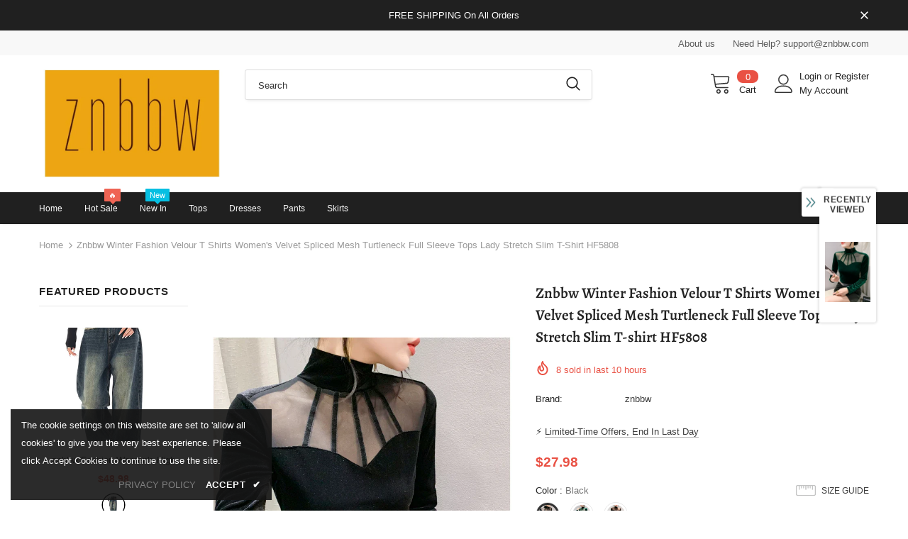

--- FILE ---
content_type: text/javascript; charset=utf-8
request_url: https://znbbw.com/products/znbbw-winter-fashion-velour-t-shirts-womens-velvet-spliced-mesh-turtleneck-full-sleeve-tops-lady-stretch-slim-t-shirt-hf5808.js?_=1769305272219
body_size: 2223
content:
{"id":7864441700461,"title":"Znbbw Winter Fashion Velour T Shirts Women's Velvet Spliced Mesh Turtleneck Full Sleeve Tops Lady Stretch Slim T-shirt HF5808","handle":"znbbw-winter-fashion-velour-t-shirts-womens-velvet-spliced-mesh-turtleneck-full-sleeve-tops-lady-stretch-slim-t-shirt-hf5808","description":"\u003cp\u003e\u003cimg src=\"https:\/\/ae01.alicdn.com\/kf\/S48a92bf3b85a4da3a494914892c66cf0t.jpg\" alt=\"\" width=\"800\"\u003e\u003c\/p\u003e\u003cp\u003e\u003cimg src=\"https:\/\/ae01.alicdn.com\/kf\/S14a4535e79114b828fed86d72c4ac734P.jpg\" alt=\"\" width=\"800\"\u003e\u003c\/p\u003e\u003cp\u003e\u003cimg src=\"https:\/\/ae01.alicdn.com\/kf\/S015e9b214cae4befa4a56b1cfda653f3g.jpg\" alt=\"\" width=\"800\"\u003e\u003c\/p\u003e\u003cp\u003e\u003cimg src=\"https:\/\/ae01.alicdn.com\/kf\/Sf61b160631ed428094b2c6e7f97021b5R.jpg\" alt=\"\" width=\"800\"\u003e\u003c\/p\u003e\u003cp\u003e\u003cimg src=\"https:\/\/ae01.alicdn.com\/kf\/S147e80ea2b7d421aa87634e29012f7bbu.jpg\" alt=\"\" width=\"800\"\u003e\u003c\/p\u003e\u003cp\u003e\u003cimg src=\"https:\/\/ae01.alicdn.com\/kf\/Sbcbf5965c99f42a2a0f7bd40c48a95978.jpg\" alt=\"\" width=\"800\"\u003e\u003c\/p\u003e\u003cp\u003e\u003cimg src=\"https:\/\/ae01.alicdn.com\/kf\/Sa5614e01b5c5404dbcfd0f677e0c947cU.jpg\" alt=\"\" width=\"800\"\u003e\u003c\/p\u003e\u003cp\u003e\u003cimg src=\"https:\/\/ae01.alicdn.com\/kf\/S8d6bcf83476b43eb92f0e1e73d327d0bh.jpg\" alt=\"\" width=\"800\"\u003e\u003c\/p\u003e\u003cp\u003e\u003cimg src=\"https:\/\/ae01.alicdn.com\/kf\/S1273830b9bf44c48b22bb352eda3a80dD.jpg\" alt=\"\" width=\"800\"\u003e\u003c\/p\u003e\u003cp\u003e\u003cimg src=\"https:\/\/ae01.alicdn.com\/kf\/S1442d2876b8e4da0991397ed17db35fcL.jpg\" alt=\"\" width=\"800\"\u003e\u003c\/p\u003e\u003cp\u003e\u003cimg src=\"https:\/\/ae01.alicdn.com\/kf\/Sf5f1220ac2984fb7954823b0ad86203ct.jpg\" alt=\"\" width=\"800\"\u003e\u003c\/p\u003e\u003cp\u003e\u003cimg src=\"https:\/\/ae01.alicdn.com\/kf\/Sf2abfdeb6f6c4ee4b61371b43ae96c1aF.jpg\" alt=\"\" width=\"800\"\u003e\u003c\/p\u003e\u003cp\u003e\u003cimg src=\"https:\/\/ae01.alicdn.com\/kf\/Se0af6b094a604a78a05f250ac7833376B.jpg\" alt=\"\" width=\"800\"\u003e\u003c\/p\u003e\u003cp\u003e\u003cimg src=\"https:\/\/ae01.alicdn.com\/kf\/S15b7e98d62594804939cda0698c8120aX.jpg\" alt=\"\" width=\"800\"\u003e\u003c\/p\u003e\u003cp\u003e\u003cimg src=\"https:\/\/ae01.alicdn.com\/kf\/S12cc10b154d24cea8d2ad64dfcfe3cd9R.jpg\" alt=\"\" width=\"800\"\u003e\u003c\/p\u003e\u003cp\u003e\u003cimg src=\"https:\/\/ae01.alicdn.com\/kf\/Sb0e2c9dd4e2d45c68d53c754fa7e7b75E.jpg\" alt=\"\" width=\"800\"\u003e\u003c\/p\u003e\u003cp\u003e\u003cimg src=\"https:\/\/ae01.alicdn.com\/kf\/S9edf13519d4a40b5b304379bf24cc202l.jpg\" alt=\"\" width=\"800\"\u003e\u003c\/p\u003e\u003cp\u003e\u003cimg src=\"https:\/\/ae01.alicdn.com\/kf\/S114ee7c61a3f44cc9629accb499507cbf.jpg\" alt=\"\" width=\"800\"\u003e\u003c\/p\u003e\u003cp\u003e\u003cimg src=\"https:\/\/ae01.alicdn.com\/kf\/S24a391cafd444d2c9fa05721ff1cccb8z.jpg\" alt=\"\" width=\"800\"\u003e\u003c\/p\u003e\u003cp\u003e\u003cimg src=\"https:\/\/ae01.alicdn.com\/kf\/Se4cc45f584714584acad7187d4a9b7266.jpg\" alt=\"\" width=\"800\"\u003e\u003c\/p\u003e\u003cp\u003e\u003cimg src=\"https:\/\/ae01.alicdn.com\/kf\/Sfd3aa44c314945e5971b54b1c80a39e3A.jpg\" alt=\"\" width=\"800\"\u003e\u003c\/p\u003e\u003ch1\u003eSPECIFICATIONS\u003c\/h1\u003e\u003cp\u003e\u003cspan\u003eBrand Name\u003c\/span\u003e: \u003cspan style=\"color:#333\"\u003eDAIZHIYUE\u003c\/span\u003e\u003c\/p\u003e\u003cp\u003e\u003cspan\u003eStyle\u003c\/span\u003e: \u003cspan style=\"color:#333\"\u003evintage\u003c\/span\u003e\u003c\/p\u003e\u003cp\u003e\u003cspan\u003eAge\u003c\/span\u003e: \u003cspan style=\"color:#333\"\u003eJUNIOR\u003c\/span\u003e\u003c\/p\u003e\u003cp\u003e\u003cspan\u003eOrigin\u003c\/span\u003e: \u003cspan style=\"color:#333\"\u003eMainland China\u003c\/span\u003e\u003c\/p\u003e\u003cp\u003e\u003cspan\u003eCN\u003c\/span\u003e: \u003cspan style=\"color:#333\"\u003eGuangdong\u003c\/span\u003e\u003c\/p\u003e\u003cp\u003e\u003cspan\u003eSeason\u003c\/span\u003e: \u003cspan style=\"color:#333\"\u003eAutumn\/Winter\u003c\/span\u003e\u003c\/p\u003e\u003cp\u003e\u003cspan\u003eClothing Length\u003c\/span\u003e: \u003cspan style=\"color:#333\"\u003eregular\u003c\/span\u003e\u003c\/p\u003e\u003cp\u003e\u003cspan\u003eDecoration\u003c\/span\u003e: \u003cspan style=\"color:#333\"\u003ePATCHWORK\u003c\/span\u003e\u003c\/p\u003e\u003cp\u003e\u003cspan\u003eElasticity\u003c\/span\u003e: \u003cspan style=\"color:#333\"\u003eHigh Strecth\u003c\/span\u003e\u003c\/p\u003e\u003cp\u003e\u003cspan\u003eSleeve Style\u003c\/span\u003e: \u003cspan style=\"color:#333\"\u003eregular\u003c\/span\u003e\u003c\/p\u003e\u003cp\u003e\u003cspan\u003eFabric Type\u003c\/span\u003e: \u003cspan style=\"color:#333\"\u003ePleuche\u003c\/span\u003e\u003c\/p\u003e\u003cp\u003e\u003cspan\u003eMaterial\u003c\/span\u003e: \u003cspan style=\"color:#333\"\u003ePOLYESTER\u003c\/span\u003e\u003c\/p\u003e\u003cp\u003e\u003cspan\u003ePattern Type\u003c\/span\u003e: \u003cspan style=\"color:#333\"\u003eSolid\u003c\/span\u003e\u003c\/p\u003e\u003cp\u003e\u003cspan\u003eSleeve Length(cm)\u003c\/span\u003e: \u003cspan style=\"color:#333\"\u003eFull\u003c\/span\u003e\u003c\/p\u003e\u003cp\u003e\u003cspan\u003eFit\u003c\/span\u003e: \u003cspan style=\"color:#333\"\u003eFits true to size, take your normal size\u003c\/span\u003e\u003c\/p\u003e\u003cp\u003e\u003cspan\u003ePattern Them\u003c\/span\u003e: \u003cspan style=\"color:#333\"\u003eOther\u003c\/span\u003e\u003c\/p\u003e\u003cp\u003e\u003cspan\u003eTops Type\u003c\/span\u003e: \u003cspan style=\"color:#333\"\u003eTEES\u003c\/span\u003e\u003c\/p\u003e\u003cp\u003e\u003cspan\u003eItem Type\u003c\/span\u003e: \u003cspan style=\"color:#333\"\u003etops\u003c\/span\u003e\u003c\/p\u003e\u003cp\u003e\u003cspan\u003ePlace Of Origin\u003c\/span\u003e: \u003cspan style=\"color:#333\"\u003eChina (mainland)\u003c\/span\u003e\u003c\/p\u003e\u003cp\u003e\u003cspan\u003eGender\u003c\/span\u003e: \u003cspan style=\"color:#333\"\u003eWOMEN\u003c\/span\u003e\u003c\/p\u003e\u003cp\u003e\u003cspan\u003eCollar\u003c\/span\u003e: \u003cspan style=\"color:#333\"\u003eTurtleneck\u003c\/span\u003e\u003c\/p\u003e\u003cp\u003e\u003cspan\u003eModel Number\u003c\/span\u003e: \u003cspan style=\"color:#333\"\u003eHF5808\u003c\/span\u003e\u003c\/p\u003e\u003cp\u003e\u003cspan\u003eFit Type\u003c\/span\u003e: \u003cspan style=\"color:#333\"\u003eSlim\u003c\/span\u003e\u003c\/p\u003e","published_at":"2025-10-30T12:54:26+08:00","created_at":"2025-10-30T12:54:26+08:00","vendor":"znbbw","type":"","tags":[],"price":2798,"price_min":2798,"price_max":2798,"available":true,"price_varies":false,"compare_at_price":3398,"compare_at_price_min":3398,"compare_at_price_max":3398,"compare_at_price_varies":false,"variants":[{"id":43607325311085,"title":"Black \/ XL","option1":"Black","option2":"XL","option3":null,"sku":null,"requires_shipping":true,"taxable":true,"featured_image":{"id":36356288807021,"product_id":7864441700461,"position":7,"created_at":"2025-10-30T12:54:27+08:00","updated_at":"2025-10-30T12:54:29+08:00","alt":null,"width":750,"height":789,"src":"https:\/\/cdn.shopify.com\/s\/files\/1\/0665\/4564\/7725\/files\/Sd81d499039964703947ed515a477a21bK.webp?v=1761800069","variant_ids":[43607325311085,43607325343853,43607325409389,43607325737069,43607325769837]},"available":true,"name":"Znbbw Winter Fashion Velour T Shirts Women's Velvet Spliced Mesh Turtleneck Full Sleeve Tops Lady Stretch Slim T-shirt HF5808 - Black \/ XL","public_title":"Black \/ XL","options":["Black","XL"],"price":2798,"weight":0,"compare_at_price":3398,"inventory_management":null,"barcode":null,"featured_media":{"alt":null,"id":27187433308269,"position":7,"preview_image":{"aspect_ratio":0.951,"height":789,"width":750,"src":"https:\/\/cdn.shopify.com\/s\/files\/1\/0665\/4564\/7725\/files\/Sd81d499039964703947ed515a477a21bK.webp?v=1761800069"}},"requires_selling_plan":false,"selling_plan_allocations":[]},{"id":43607325343853,"title":"Black \/ XXL","option1":"Black","option2":"XXL","option3":null,"sku":null,"requires_shipping":true,"taxable":true,"featured_image":{"id":36356288807021,"product_id":7864441700461,"position":7,"created_at":"2025-10-30T12:54:27+08:00","updated_at":"2025-10-30T12:54:29+08:00","alt":null,"width":750,"height":789,"src":"https:\/\/cdn.shopify.com\/s\/files\/1\/0665\/4564\/7725\/files\/Sd81d499039964703947ed515a477a21bK.webp?v=1761800069","variant_ids":[43607325311085,43607325343853,43607325409389,43607325737069,43607325769837]},"available":true,"name":"Znbbw Winter Fashion Velour T Shirts Women's Velvet Spliced Mesh Turtleneck Full Sleeve Tops Lady Stretch Slim T-shirt HF5808 - Black \/ XXL","public_title":"Black \/ XXL","options":["Black","XXL"],"price":2798,"weight":0,"compare_at_price":3398,"inventory_management":null,"barcode":null,"featured_media":{"alt":null,"id":27187433308269,"position":7,"preview_image":{"aspect_ratio":0.951,"height":789,"width":750,"src":"https:\/\/cdn.shopify.com\/s\/files\/1\/0665\/4564\/7725\/files\/Sd81d499039964703947ed515a477a21bK.webp?v=1761800069"}},"requires_selling_plan":false,"selling_plan_allocations":[]},{"id":43607325376621,"title":"Dark green \/ M","option1":"Dark green","option2":"M","option3":null,"sku":null,"requires_shipping":true,"taxable":true,"featured_image":{"id":36356288839789,"product_id":7864441700461,"position":8,"created_at":"2025-10-30T12:54:27+08:00","updated_at":"2025-10-30T12:54:29+08:00","alt":null,"width":750,"height":779,"src":"https:\/\/cdn.shopify.com\/s\/files\/1\/0665\/4564\/7725\/files\/Sc122a0f5937842628fb03b28d83a79fbZ.webp?v=1761800069","variant_ids":[43607325376621,43607325442157,43607325507693,43607325573229,43607325638765]},"available":true,"name":"Znbbw Winter Fashion Velour T Shirts Women's Velvet Spliced Mesh Turtleneck Full Sleeve Tops Lady Stretch Slim T-shirt HF5808 - Dark green \/ M","public_title":"Dark green \/ M","options":["Dark green","M"],"price":2798,"weight":0,"compare_at_price":3398,"inventory_management":null,"barcode":null,"featured_media":{"alt":null,"id":27187433341037,"position":8,"preview_image":{"aspect_ratio":0.963,"height":779,"width":750,"src":"https:\/\/cdn.shopify.com\/s\/files\/1\/0665\/4564\/7725\/files\/Sc122a0f5937842628fb03b28d83a79fbZ.webp?v=1761800069"}},"requires_selling_plan":false,"selling_plan_allocations":[]},{"id":43607325409389,"title":"Black \/ XXXL","option1":"Black","option2":"XXXL","option3":null,"sku":null,"requires_shipping":true,"taxable":true,"featured_image":{"id":36356288807021,"product_id":7864441700461,"position":7,"created_at":"2025-10-30T12:54:27+08:00","updated_at":"2025-10-30T12:54:29+08:00","alt":null,"width":750,"height":789,"src":"https:\/\/cdn.shopify.com\/s\/files\/1\/0665\/4564\/7725\/files\/Sd81d499039964703947ed515a477a21bK.webp?v=1761800069","variant_ids":[43607325311085,43607325343853,43607325409389,43607325737069,43607325769837]},"available":true,"name":"Znbbw Winter Fashion Velour T Shirts Women's Velvet Spliced Mesh Turtleneck Full Sleeve Tops Lady Stretch Slim T-shirt HF5808 - Black \/ XXXL","public_title":"Black \/ XXXL","options":["Black","XXXL"],"price":2798,"weight":0,"compare_at_price":3398,"inventory_management":null,"barcode":null,"featured_media":{"alt":null,"id":27187433308269,"position":7,"preview_image":{"aspect_ratio":0.951,"height":789,"width":750,"src":"https:\/\/cdn.shopify.com\/s\/files\/1\/0665\/4564\/7725\/files\/Sd81d499039964703947ed515a477a21bK.webp?v=1761800069"}},"requires_selling_plan":false,"selling_plan_allocations":[]},{"id":43607325442157,"title":"Dark green \/ L","option1":"Dark green","option2":"L","option3":null,"sku":null,"requires_shipping":true,"taxable":true,"featured_image":{"id":36356288839789,"product_id":7864441700461,"position":8,"created_at":"2025-10-30T12:54:27+08:00","updated_at":"2025-10-30T12:54:29+08:00","alt":null,"width":750,"height":779,"src":"https:\/\/cdn.shopify.com\/s\/files\/1\/0665\/4564\/7725\/files\/Sc122a0f5937842628fb03b28d83a79fbZ.webp?v=1761800069","variant_ids":[43607325376621,43607325442157,43607325507693,43607325573229,43607325638765]},"available":true,"name":"Znbbw Winter Fashion Velour T Shirts Women's Velvet Spliced Mesh Turtleneck Full Sleeve Tops Lady Stretch Slim T-shirt HF5808 - Dark green \/ L","public_title":"Dark green \/ L","options":["Dark green","L"],"price":2798,"weight":0,"compare_at_price":3398,"inventory_management":null,"barcode":null,"featured_media":{"alt":null,"id":27187433341037,"position":8,"preview_image":{"aspect_ratio":0.963,"height":779,"width":750,"src":"https:\/\/cdn.shopify.com\/s\/files\/1\/0665\/4564\/7725\/files\/Sc122a0f5937842628fb03b28d83a79fbZ.webp?v=1761800069"}},"requires_selling_plan":false,"selling_plan_allocations":[]},{"id":43607325474925,"title":"Coffee \/ M","option1":"Coffee","option2":"M","option3":null,"sku":null,"requires_shipping":true,"taxable":true,"featured_image":{"id":36356288872557,"product_id":7864441700461,"position":9,"created_at":"2025-10-30T12:54:27+08:00","updated_at":"2025-10-30T12:54:29+08:00","alt":null,"width":750,"height":778,"src":"https:\/\/cdn.shopify.com\/s\/files\/1\/0665\/4564\/7725\/files\/Sc08db524c0764927a8f4b9fce674602ct.webp?v=1761800069","variant_ids":[43607325474925,43607325540461,43607325605997,43607325671533,43607325704301]},"available":true,"name":"Znbbw Winter Fashion Velour T Shirts Women's Velvet Spliced Mesh Turtleneck Full Sleeve Tops Lady Stretch Slim T-shirt HF5808 - Coffee \/ M","public_title":"Coffee \/ M","options":["Coffee","M"],"price":2798,"weight":0,"compare_at_price":3398,"inventory_management":null,"barcode":null,"featured_media":{"alt":null,"id":27187433373805,"position":9,"preview_image":{"aspect_ratio":0.964,"height":778,"width":750,"src":"https:\/\/cdn.shopify.com\/s\/files\/1\/0665\/4564\/7725\/files\/Sc08db524c0764927a8f4b9fce674602ct.webp?v=1761800069"}},"requires_selling_plan":false,"selling_plan_allocations":[]},{"id":43607325507693,"title":"Dark green \/ XL","option1":"Dark green","option2":"XL","option3":null,"sku":null,"requires_shipping":true,"taxable":true,"featured_image":{"id":36356288839789,"product_id":7864441700461,"position":8,"created_at":"2025-10-30T12:54:27+08:00","updated_at":"2025-10-30T12:54:29+08:00","alt":null,"width":750,"height":779,"src":"https:\/\/cdn.shopify.com\/s\/files\/1\/0665\/4564\/7725\/files\/Sc122a0f5937842628fb03b28d83a79fbZ.webp?v=1761800069","variant_ids":[43607325376621,43607325442157,43607325507693,43607325573229,43607325638765]},"available":true,"name":"Znbbw Winter Fashion Velour T Shirts Women's Velvet Spliced Mesh Turtleneck Full Sleeve Tops Lady Stretch Slim T-shirt HF5808 - Dark green \/ XL","public_title":"Dark green \/ XL","options":["Dark green","XL"],"price":2798,"weight":0,"compare_at_price":3398,"inventory_management":null,"barcode":null,"featured_media":{"alt":null,"id":27187433341037,"position":8,"preview_image":{"aspect_ratio":0.963,"height":779,"width":750,"src":"https:\/\/cdn.shopify.com\/s\/files\/1\/0665\/4564\/7725\/files\/Sc122a0f5937842628fb03b28d83a79fbZ.webp?v=1761800069"}},"requires_selling_plan":false,"selling_plan_allocations":[]},{"id":43607325540461,"title":"Coffee \/ L","option1":"Coffee","option2":"L","option3":null,"sku":null,"requires_shipping":true,"taxable":true,"featured_image":{"id":36356288872557,"product_id":7864441700461,"position":9,"created_at":"2025-10-30T12:54:27+08:00","updated_at":"2025-10-30T12:54:29+08:00","alt":null,"width":750,"height":778,"src":"https:\/\/cdn.shopify.com\/s\/files\/1\/0665\/4564\/7725\/files\/Sc08db524c0764927a8f4b9fce674602ct.webp?v=1761800069","variant_ids":[43607325474925,43607325540461,43607325605997,43607325671533,43607325704301]},"available":true,"name":"Znbbw Winter Fashion Velour T Shirts Women's Velvet Spliced Mesh Turtleneck Full Sleeve Tops Lady Stretch Slim T-shirt HF5808 - Coffee \/ L","public_title":"Coffee \/ L","options":["Coffee","L"],"price":2798,"weight":0,"compare_at_price":3398,"inventory_management":null,"barcode":null,"featured_media":{"alt":null,"id":27187433373805,"position":9,"preview_image":{"aspect_ratio":0.964,"height":778,"width":750,"src":"https:\/\/cdn.shopify.com\/s\/files\/1\/0665\/4564\/7725\/files\/Sc08db524c0764927a8f4b9fce674602ct.webp?v=1761800069"}},"requires_selling_plan":false,"selling_plan_allocations":[]},{"id":43607325573229,"title":"Dark green \/ XXL","option1":"Dark green","option2":"XXL","option3":null,"sku":null,"requires_shipping":true,"taxable":true,"featured_image":{"id":36356288839789,"product_id":7864441700461,"position":8,"created_at":"2025-10-30T12:54:27+08:00","updated_at":"2025-10-30T12:54:29+08:00","alt":null,"width":750,"height":779,"src":"https:\/\/cdn.shopify.com\/s\/files\/1\/0665\/4564\/7725\/files\/Sc122a0f5937842628fb03b28d83a79fbZ.webp?v=1761800069","variant_ids":[43607325376621,43607325442157,43607325507693,43607325573229,43607325638765]},"available":true,"name":"Znbbw Winter Fashion Velour T Shirts Women's Velvet Spliced Mesh Turtleneck Full Sleeve Tops Lady Stretch Slim T-shirt HF5808 - Dark green \/ XXL","public_title":"Dark green \/ XXL","options":["Dark green","XXL"],"price":2798,"weight":0,"compare_at_price":3398,"inventory_management":null,"barcode":null,"featured_media":{"alt":null,"id":27187433341037,"position":8,"preview_image":{"aspect_ratio":0.963,"height":779,"width":750,"src":"https:\/\/cdn.shopify.com\/s\/files\/1\/0665\/4564\/7725\/files\/Sc122a0f5937842628fb03b28d83a79fbZ.webp?v=1761800069"}},"requires_selling_plan":false,"selling_plan_allocations":[]},{"id":43607325605997,"title":"Coffee \/ XL","option1":"Coffee","option2":"XL","option3":null,"sku":null,"requires_shipping":true,"taxable":true,"featured_image":{"id":36356288872557,"product_id":7864441700461,"position":9,"created_at":"2025-10-30T12:54:27+08:00","updated_at":"2025-10-30T12:54:29+08:00","alt":null,"width":750,"height":778,"src":"https:\/\/cdn.shopify.com\/s\/files\/1\/0665\/4564\/7725\/files\/Sc08db524c0764927a8f4b9fce674602ct.webp?v=1761800069","variant_ids":[43607325474925,43607325540461,43607325605997,43607325671533,43607325704301]},"available":true,"name":"Znbbw Winter Fashion Velour T Shirts Women's Velvet Spliced Mesh Turtleneck Full Sleeve Tops Lady Stretch Slim T-shirt HF5808 - Coffee \/ XL","public_title":"Coffee \/ XL","options":["Coffee","XL"],"price":2798,"weight":0,"compare_at_price":3398,"inventory_management":null,"barcode":null,"featured_media":{"alt":null,"id":27187433373805,"position":9,"preview_image":{"aspect_ratio":0.964,"height":778,"width":750,"src":"https:\/\/cdn.shopify.com\/s\/files\/1\/0665\/4564\/7725\/files\/Sc08db524c0764927a8f4b9fce674602ct.webp?v=1761800069"}},"requires_selling_plan":false,"selling_plan_allocations":[]},{"id":43607325638765,"title":"Dark green \/ XXXL","option1":"Dark green","option2":"XXXL","option3":null,"sku":null,"requires_shipping":true,"taxable":true,"featured_image":{"id":36356288839789,"product_id":7864441700461,"position":8,"created_at":"2025-10-30T12:54:27+08:00","updated_at":"2025-10-30T12:54:29+08:00","alt":null,"width":750,"height":779,"src":"https:\/\/cdn.shopify.com\/s\/files\/1\/0665\/4564\/7725\/files\/Sc122a0f5937842628fb03b28d83a79fbZ.webp?v=1761800069","variant_ids":[43607325376621,43607325442157,43607325507693,43607325573229,43607325638765]},"available":true,"name":"Znbbw Winter Fashion Velour T Shirts Women's Velvet Spliced Mesh Turtleneck Full Sleeve Tops Lady Stretch Slim T-shirt HF5808 - Dark green \/ XXXL","public_title":"Dark green \/ XXXL","options":["Dark green","XXXL"],"price":2798,"weight":0,"compare_at_price":3398,"inventory_management":null,"barcode":null,"featured_media":{"alt":null,"id":27187433341037,"position":8,"preview_image":{"aspect_ratio":0.963,"height":779,"width":750,"src":"https:\/\/cdn.shopify.com\/s\/files\/1\/0665\/4564\/7725\/files\/Sc122a0f5937842628fb03b28d83a79fbZ.webp?v=1761800069"}},"requires_selling_plan":false,"selling_plan_allocations":[]},{"id":43607325671533,"title":"Coffee \/ XXL","option1":"Coffee","option2":"XXL","option3":null,"sku":null,"requires_shipping":true,"taxable":true,"featured_image":{"id":36356288872557,"product_id":7864441700461,"position":9,"created_at":"2025-10-30T12:54:27+08:00","updated_at":"2025-10-30T12:54:29+08:00","alt":null,"width":750,"height":778,"src":"https:\/\/cdn.shopify.com\/s\/files\/1\/0665\/4564\/7725\/files\/Sc08db524c0764927a8f4b9fce674602ct.webp?v=1761800069","variant_ids":[43607325474925,43607325540461,43607325605997,43607325671533,43607325704301]},"available":true,"name":"Znbbw Winter Fashion Velour T Shirts Women's Velvet Spliced Mesh Turtleneck Full Sleeve Tops Lady Stretch Slim T-shirt HF5808 - Coffee \/ XXL","public_title":"Coffee \/ XXL","options":["Coffee","XXL"],"price":2798,"weight":0,"compare_at_price":3398,"inventory_management":null,"barcode":null,"featured_media":{"alt":null,"id":27187433373805,"position":9,"preview_image":{"aspect_ratio":0.964,"height":778,"width":750,"src":"https:\/\/cdn.shopify.com\/s\/files\/1\/0665\/4564\/7725\/files\/Sc08db524c0764927a8f4b9fce674602ct.webp?v=1761800069"}},"requires_selling_plan":false,"selling_plan_allocations":[]},{"id":43607325704301,"title":"Coffee \/ XXXL","option1":"Coffee","option2":"XXXL","option3":null,"sku":null,"requires_shipping":true,"taxable":true,"featured_image":{"id":36356288872557,"product_id":7864441700461,"position":9,"created_at":"2025-10-30T12:54:27+08:00","updated_at":"2025-10-30T12:54:29+08:00","alt":null,"width":750,"height":778,"src":"https:\/\/cdn.shopify.com\/s\/files\/1\/0665\/4564\/7725\/files\/Sc08db524c0764927a8f4b9fce674602ct.webp?v=1761800069","variant_ids":[43607325474925,43607325540461,43607325605997,43607325671533,43607325704301]},"available":true,"name":"Znbbw Winter Fashion Velour T Shirts Women's Velvet Spliced Mesh Turtleneck Full Sleeve Tops Lady Stretch Slim T-shirt HF5808 - Coffee \/ XXXL","public_title":"Coffee \/ XXXL","options":["Coffee","XXXL"],"price":2798,"weight":0,"compare_at_price":3398,"inventory_management":null,"barcode":null,"featured_media":{"alt":null,"id":27187433373805,"position":9,"preview_image":{"aspect_ratio":0.964,"height":778,"width":750,"src":"https:\/\/cdn.shopify.com\/s\/files\/1\/0665\/4564\/7725\/files\/Sc08db524c0764927a8f4b9fce674602ct.webp?v=1761800069"}},"requires_selling_plan":false,"selling_plan_allocations":[]},{"id":43607325737069,"title":"Black \/ M","option1":"Black","option2":"M","option3":null,"sku":null,"requires_shipping":true,"taxable":true,"featured_image":{"id":36356288807021,"product_id":7864441700461,"position":7,"created_at":"2025-10-30T12:54:27+08:00","updated_at":"2025-10-30T12:54:29+08:00","alt":null,"width":750,"height":789,"src":"https:\/\/cdn.shopify.com\/s\/files\/1\/0665\/4564\/7725\/files\/Sd81d499039964703947ed515a477a21bK.webp?v=1761800069","variant_ids":[43607325311085,43607325343853,43607325409389,43607325737069,43607325769837]},"available":true,"name":"Znbbw Winter Fashion Velour T Shirts Women's Velvet Spliced Mesh Turtleneck Full Sleeve Tops Lady Stretch Slim T-shirt HF5808 - Black \/ M","public_title":"Black \/ M","options":["Black","M"],"price":2798,"weight":0,"compare_at_price":3398,"inventory_management":null,"barcode":null,"featured_media":{"alt":null,"id":27187433308269,"position":7,"preview_image":{"aspect_ratio":0.951,"height":789,"width":750,"src":"https:\/\/cdn.shopify.com\/s\/files\/1\/0665\/4564\/7725\/files\/Sd81d499039964703947ed515a477a21bK.webp?v=1761800069"}},"requires_selling_plan":false,"selling_plan_allocations":[]},{"id":43607325769837,"title":"Black \/ L","option1":"Black","option2":"L","option3":null,"sku":null,"requires_shipping":true,"taxable":true,"featured_image":{"id":36356288807021,"product_id":7864441700461,"position":7,"created_at":"2025-10-30T12:54:27+08:00","updated_at":"2025-10-30T12:54:29+08:00","alt":null,"width":750,"height":789,"src":"https:\/\/cdn.shopify.com\/s\/files\/1\/0665\/4564\/7725\/files\/Sd81d499039964703947ed515a477a21bK.webp?v=1761800069","variant_ids":[43607325311085,43607325343853,43607325409389,43607325737069,43607325769837]},"available":true,"name":"Znbbw Winter Fashion Velour T Shirts Women's Velvet Spliced Mesh Turtleneck Full Sleeve Tops Lady Stretch Slim T-shirt HF5808 - Black \/ L","public_title":"Black \/ L","options":["Black","L"],"price":2798,"weight":0,"compare_at_price":3398,"inventory_management":null,"barcode":null,"featured_media":{"alt":null,"id":27187433308269,"position":7,"preview_image":{"aspect_ratio":0.951,"height":789,"width":750,"src":"https:\/\/cdn.shopify.com\/s\/files\/1\/0665\/4564\/7725\/files\/Sd81d499039964703947ed515a477a21bK.webp?v=1761800069"}},"requires_selling_plan":false,"selling_plan_allocations":[]}],"images":["\/\/cdn.shopify.com\/s\/files\/1\/0665\/4564\/7725\/files\/Sa2ff69fbea5e46d4b914304eff78079dh.webp?v=1761800069","\/\/cdn.shopify.com\/s\/files\/1\/0665\/4564\/7725\/files\/S23a25f8a8ef1403cbd7327325bac87e8c.webp?v=1761800069","\/\/cdn.shopify.com\/s\/files\/1\/0665\/4564\/7725\/files\/Sc819678f31764e798ac67a9669f2c67fN.webp?v=1761800069","\/\/cdn.shopify.com\/s\/files\/1\/0665\/4564\/7725\/files\/Sd911148c69f6411e91fa265aa6e0c817Y.webp?v=1761800069","\/\/cdn.shopify.com\/s\/files\/1\/0665\/4564\/7725\/files\/S81a62dbd28d844f6b3ac7d3e7c741eb7S.webp?v=1761800069","\/\/cdn.shopify.com\/s\/files\/1\/0665\/4564\/7725\/files\/S2cc1a3b5021448919f14783c18c371ae0.webp?v=1761800068","\/\/cdn.shopify.com\/s\/files\/1\/0665\/4564\/7725\/files\/Sd81d499039964703947ed515a477a21bK.webp?v=1761800069","\/\/cdn.shopify.com\/s\/files\/1\/0665\/4564\/7725\/files\/Sc122a0f5937842628fb03b28d83a79fbZ.webp?v=1761800069","\/\/cdn.shopify.com\/s\/files\/1\/0665\/4564\/7725\/files\/Sc08db524c0764927a8f4b9fce674602ct.webp?v=1761800069"],"featured_image":"\/\/cdn.shopify.com\/s\/files\/1\/0665\/4564\/7725\/files\/Sa2ff69fbea5e46d4b914304eff78079dh.webp?v=1761800069","options":[{"name":"Color","position":1,"values":["Black","Dark green","Coffee"]},{"name":"Size","position":2,"values":["XL","XXL","M","XXXL","L"]}],"url":"\/products\/znbbw-winter-fashion-velour-t-shirts-womens-velvet-spliced-mesh-turtleneck-full-sleeve-tops-lady-stretch-slim-t-shirt-hf5808","media":[{"alt":null,"id":27187433111661,"position":1,"preview_image":{"aspect_ratio":0.75,"height":1600,"width":1200,"src":"https:\/\/cdn.shopify.com\/s\/files\/1\/0665\/4564\/7725\/files\/Sa2ff69fbea5e46d4b914304eff78079dh.webp?v=1761800069"},"aspect_ratio":0.75,"height":1600,"media_type":"image","src":"https:\/\/cdn.shopify.com\/s\/files\/1\/0665\/4564\/7725\/files\/Sa2ff69fbea5e46d4b914304eff78079dh.webp?v=1761800069","width":1200},{"alt":null,"id":27187433144429,"position":2,"preview_image":{"aspect_ratio":0.75,"height":1600,"width":1200,"src":"https:\/\/cdn.shopify.com\/s\/files\/1\/0665\/4564\/7725\/files\/S23a25f8a8ef1403cbd7327325bac87e8c.webp?v=1761800069"},"aspect_ratio":0.75,"height":1600,"media_type":"image","src":"https:\/\/cdn.shopify.com\/s\/files\/1\/0665\/4564\/7725\/files\/S23a25f8a8ef1403cbd7327325bac87e8c.webp?v=1761800069","width":1200},{"alt":null,"id":27187433177197,"position":3,"preview_image":{"aspect_ratio":0.75,"height":1600,"width":1200,"src":"https:\/\/cdn.shopify.com\/s\/files\/1\/0665\/4564\/7725\/files\/Sc819678f31764e798ac67a9669f2c67fN.webp?v=1761800069"},"aspect_ratio":0.75,"height":1600,"media_type":"image","src":"https:\/\/cdn.shopify.com\/s\/files\/1\/0665\/4564\/7725\/files\/Sc819678f31764e798ac67a9669f2c67fN.webp?v=1761800069","width":1200},{"alt":null,"id":27187433209965,"position":4,"preview_image":{"aspect_ratio":0.75,"height":1200,"width":900,"src":"https:\/\/cdn.shopify.com\/s\/files\/1\/0665\/4564\/7725\/files\/Sd911148c69f6411e91fa265aa6e0c817Y.webp?v=1761800069"},"aspect_ratio":0.75,"height":1200,"media_type":"image","src":"https:\/\/cdn.shopify.com\/s\/files\/1\/0665\/4564\/7725\/files\/Sd911148c69f6411e91fa265aa6e0c817Y.webp?v=1761800069","width":900},{"alt":null,"id":27187433242733,"position":5,"preview_image":{"aspect_ratio":0.75,"height":1200,"width":900,"src":"https:\/\/cdn.shopify.com\/s\/files\/1\/0665\/4564\/7725\/files\/S81a62dbd28d844f6b3ac7d3e7c741eb7S.webp?v=1761800069"},"aspect_ratio":0.75,"height":1200,"media_type":"image","src":"https:\/\/cdn.shopify.com\/s\/files\/1\/0665\/4564\/7725\/files\/S81a62dbd28d844f6b3ac7d3e7c741eb7S.webp?v=1761800069","width":900},{"alt":null,"id":27187433275501,"position":6,"preview_image":{"aspect_ratio":1.104,"height":603,"width":666,"src":"https:\/\/cdn.shopify.com\/s\/files\/1\/0665\/4564\/7725\/files\/S2cc1a3b5021448919f14783c18c371ae0.webp?v=1761800068"},"aspect_ratio":1.104,"height":603,"media_type":"image","src":"https:\/\/cdn.shopify.com\/s\/files\/1\/0665\/4564\/7725\/files\/S2cc1a3b5021448919f14783c18c371ae0.webp?v=1761800068","width":666},{"alt":null,"id":27187433308269,"position":7,"preview_image":{"aspect_ratio":0.951,"height":789,"width":750,"src":"https:\/\/cdn.shopify.com\/s\/files\/1\/0665\/4564\/7725\/files\/Sd81d499039964703947ed515a477a21bK.webp?v=1761800069"},"aspect_ratio":0.951,"height":789,"media_type":"image","src":"https:\/\/cdn.shopify.com\/s\/files\/1\/0665\/4564\/7725\/files\/Sd81d499039964703947ed515a477a21bK.webp?v=1761800069","width":750},{"alt":null,"id":27187433341037,"position":8,"preview_image":{"aspect_ratio":0.963,"height":779,"width":750,"src":"https:\/\/cdn.shopify.com\/s\/files\/1\/0665\/4564\/7725\/files\/Sc122a0f5937842628fb03b28d83a79fbZ.webp?v=1761800069"},"aspect_ratio":0.963,"height":779,"media_type":"image","src":"https:\/\/cdn.shopify.com\/s\/files\/1\/0665\/4564\/7725\/files\/Sc122a0f5937842628fb03b28d83a79fbZ.webp?v=1761800069","width":750},{"alt":null,"id":27187433373805,"position":9,"preview_image":{"aspect_ratio":0.964,"height":778,"width":750,"src":"https:\/\/cdn.shopify.com\/s\/files\/1\/0665\/4564\/7725\/files\/Sc08db524c0764927a8f4b9fce674602ct.webp?v=1761800069"},"aspect_ratio":0.964,"height":778,"media_type":"image","src":"https:\/\/cdn.shopify.com\/s\/files\/1\/0665\/4564\/7725\/files\/Sc08db524c0764927a8f4b9fce674602ct.webp?v=1761800069","width":750}],"requires_selling_plan":false,"selling_plan_groups":[]}